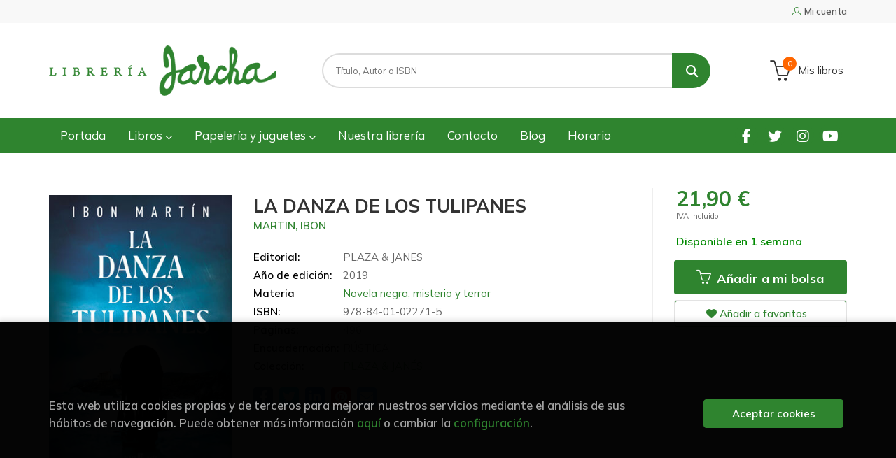

--- FILE ---
content_type: text/html; charset=UTF-8
request_url: https://www.libreriajarcha.es/libro/la-danza-de-los-tulipanes_313048
body_size: 14595
content:
<!DOCTYPE html>
<html lang="es">
<head>
    <title>LA DANZA DE LOS TULIPANES. MARTIN, IBON. Libro en papel. 9788401022715 Librería Jarcha</title>
    <meta charset="utf-8">
    <meta name="viewport" content="width=device-width, initial-scale=1.0">
    <meta name="description" content="LA DANZA DE LOS TULIPANES, MARTIN, IBON, 21,90&euro;. La flor más bella puede inspirar los crímenes más atroces.  Un thriller perfecto que consagra a Ibon Martín...">
    <meta name="keywords" content="LA DANZA DE LOS TULIPANES, MARTIN, IBON">
    <meta name="revisit" content="15 days">
    <meta name="revisit-after" content="1 days">
        <link rel="image_src" href="https://www.libreriajarcha.es/imagenes/9788401/978840102271.JPG">
    <meta property="og:type" content="product">
    <meta property="og:image" content="https://www.libreriajarcha.es/imagenes/9788401/978840102271.JPG">
    <meta property="og:url" content="https://www.libreriajarcha.es/libro/la-danza-de-los-tulipanes_313048">
    <meta property="og:title" content="LA DANZA DE LOS TULIPANES">
    <meta property="og:description" content="LA DANZA DE LOS TULIPANES, MARTIN, IBON, 21,90&euro;. La flor más bella puede inspirar los crímenes más atroces.  Un thriller perfecto que consagra a Ibon Martín...">
    
            
            <meta name="robots" content="index,follow">
        
        <link rel="canonical" href="https://www.libreriajarcha.es/libro/la-danza-de-los-tulipanes_313048">
            
    <link rel="stylesheet" href="https://cdnjs.cloudflare.com/ajax/libs/simple-line-icons/2.4.1/css/simple-line-icons.css">
    <link rel="stylesheet" type="text/css" href="https://cdnjs.cloudflare.com/ajax/libs/bootstrap3-dialog/1.34.5/css/bootstrap-dialog.min.css">
        <link rel="stylesheet" type="text/css" href="/lightbox/css/lightbox.css">
        <link rel="stylesheet" type="text/css" href="/css/style.css">
    <link rel="stylesheet" type="text/css" href="/css/custom.css?v=1">
    <link type="image/x-icon" rel="shortcut icon" href="/images/favicon.ico">



    <!-- alternativa http://schema.org/Organization, igual pero hay que quitar priceRange -->
    <script type="application/ld+json">
    {
    "@context" : "http://schema.org",
    "@type" : "Store",
    "name" : "Librería Jarcha",
    "url" : "https://www.libreriajarcha.es",
    "logo": "https://www.libreriajarcha.es/images/logo-white.png",
    "address": {
        "@type": "PostalAddress",
        "addressLocality": "Madrid",
        "addressRegion": "España",
        "postalCode": "28032",
        "streetAddress": "Calle Lago Erie, 6"
    },
    "priceRange": "$$",
    "image": "https://www.libreriajarcha.es/images/logo.png",
    "telephone": "(+34) 917762412",
    "email": "pedidos@libreriajarcha.es",
    "sameAs" : [
            "https://www.facebook.com/profile.php?id=100095051732850",            "https://twitter.com/libreriajarcha",            "https://www.instagram.com/libreriajarcha/",            "https://www.youtube.com/channel/UC8x6Xpfv1h6T9rMPnx-5b0A"    
    ]
    }
    </script>
    <script type="application/ld+json">
    {
    "@context": "http://schema.org",
    "@type": "WebSite",
    "url": "https://www.libreriajarcha.es",
    "potentialAction": {
        "@type": "SearchAction",
        "target": "https://www.libreriajarcha.es/busqueda/listaLibros.php?tipoBus=full&palabrasBusqueda={search_term_string}",
        "query-input": "required name=search_term_string"
    }
    }
    </script>
    
    <!-- COMENTARIO: Existe el atributo itemCondition para describir el estado de un producto.
    "itemCondition": "$array.campo_estado_libro" -->
    <script type="application/ld+json">
        {
            "@context": "http://schema.org",
            "@type": "Book",
            "name": "LA DANZA DE LOS TULIPANES",
            "author": "MARTIN, IBON",
                        "publisher": "PLAZA & JANES",
                        "datePublished": "2019",
                
            "isbn": "978-84-01-02271-5",
                
            "numberOfPages": "496",
                                    "genre": "PLAZA & JANÉS",
                        "offers": {
                "@type": "Offer",
                "price": "21.90",
                "url": "https://www.libreriajarcha.es/libro/la-danza-de-los-tulipanes_313048",
                                "availability": "http://schema.org/InStock",
                                "priceCurrency": "EUR"
            },
                                                "description": " La flor más bella puede inspirar los crímenes más atroces.  Un thriller perfecto que consagra a Ibon Martín como el maestro vasco del suspense. La periodista más popular de Gernika es arrollada por el tren que cubre  la línea de Urdaibai. La víctima ha sido fijada a la vía con un delicado  tulipán entre sus manos. La flor, de un intenso y brillante rojo, es tan  hermosa como difícil de encontrar en pleno otoño. La escena,  cuidadosamente preparada, ha sido retransmitida en directo a través de Facebook. La danza de los tulipanes nos sumerge en la ría de Urdaibai, un  lugar mágico donde el mar y la tierra se abrazan al compás de  las  mareas que mecen las tranquilas vidas de sus habitantes, que se ven repentinamente sacudidas por la brutal irrupción de un asesino complejo e inteligente, capaz de rivalizar con los ritmos de la  naturaleza que desde siempre han gobernado la comarca. _____________ «El albornoz cae en las escaleras talladas en la roca. El aire frío de  la noche otoñal envuelve a Julia en el acto, acariciándole cada  centímetro de su piel desnuda. Desciende un peldaño y después otro, y  otro más, hasta que el mar se abraza a sus tobillos. Está helado, más  que la víspera. Y todavía quedan por delante varios meses de descenso  térmico, hasta alcanzar los ocho o nueve grados a primeros de marzo. »No importa. Es precisamente lo que busca. Necesita sentirse parte de la  naturaleza, reconciliarse con el mundo, olvidar los horrores a los que  su trabajo la enfrenta cada día. Continúa descendiendo escalones hasta  que el agua le alcanza la cintura. Entonces respira con fuerza y se lanza al Cantábrico. »Unas ágiles brazadas la alejan de la cala rocosa. El vaivén del mar es  mayor allá fuera, sin la protección que brindan las rocas. Sigue nadando, dejando atrás la costa y adentrándose en la oscuridad.» Reseñas:«La Danza de los Tulipanes es un thriller sobresaliente que engancha desde la primera página. Un misterio, un asesino en serie, unos personajes muy carismáticos y una trama muy bien  hilada, dura y sobrecogedora.»Blog Sueños entre letras «La Danza de los Tulipanes es una novela que necesitaba mucho aunque no lo supiera [...] hacía tiempo que no leía un thriller  que me gustase tanto, que me hiciera pensar.»Blog Hojas de Vainilla ",
                        "image": "https://www.libreriajarcha.es/imagenes/9788401/978840102271.JPG"
            }
    </script>
    </head>
<body class="page-detalle" onload="" >

            <header id="header" class="header-1">
	<div class="header-top">
	    <div class="container">
	        <!--MENU MI CUENTA-->
	        <div id="account" class="dropdown">
	            					<a href="https://www.libreriajarcha.es/registro/autenticacion.php"><i class="icon-user icon"></i><span class="btn-login hidden-xs">Mi cuenta</span></a>
					        </div>
	        <!--FIN MENU MI CUENTA-->

			
			<div class="cart-mobile visible-xs">
                <span id="numArticulosMini" class="cantidad-mobile numArticulos">0</span>
                                <a class="btntwo" href="/cesta/cestaCompra.php"><i class="icon icon-bag"></i></a>
                            </div>

            <div id="nav-header" class="hidden-xs">
                <ul>
                
                </ul>
            </div>

            <button type="button" class="navbar-toggle" data-toggle="collapse" data-target="#navbar-collapse-1">
                <span class="sr-only"></span>
                <span class="icon-bar"></span>
                <span class="icon-bar"></span>
                <span class="icon-bar"></span>
            </button>
		</div>
	</div> <!--/header-top-->

	<div class="header-middle">
    	<div class="container">
    		<div class="row">
		        <div id="logotipo" class="col-sm-4">
		            <a href="/index.php">
		                <img class="hidden-xs" title="Ir a la página de inicio" alt="Librería Jarcha" src="/images/logo.png">
		                <img class="visible-xs" title="Ir a la página de inicio" alt="Librería Jarcha" src="/images/logo-white.png">
		            </a>
		        </div>
				<div id="search" class="col-sm-6">
	                <form name="formBusRapida" id="busqueda" action="/busqueda/listaLibros.php" method="get" onsubmit="return busRapida()">
	                    <input type="hidden" name="tipoBus" id="tipoBus" value="full">
	                    <input class="search-text" type="text" name="palabrasBusqueda" placeholder="Título, Autor o ISBN">
	                    <!-- <input type="submit" name="boton" value="" class="btntwo search"> -->
	                    <button class="btntwo search" title="Buscar" type="submit"><i class="fa fa-search"></i></button>
	                    	                </form>
	                <a class="avanzado hidden-xs" href="/busqueda/buscadorAvanzado.php">
	                    <span class="fa fa-angle-right"></span>
	                    Búsqueda avanzada
	                </a>
				</div>
				<div id="cart" class="hidden-xs col-sm-2">
	                <ul id="cart-fixed">
	                    <li id="tt_products_minibasket">
	                        	                            <a class="btn-cart" href="/cesta/cestaCompra.php"><i class="icon icon-basket"></i> <span class="cart-txt">Mis libros</span> <span class="numArticulos">0</span></a>
	                        	                        <ul id="contentMiniCesta">
	                            <li id="miniCesta">
	                                
	                            </li>
	                            <li>
																		<a class="btn-cart-checkout" href="/cesta/cestaCompra.php">Ver Mi Compra</a>
										                            </li>
	                        </ul>
	                    </li>
	                </ul>
				</div>
			</div>
		</div>
	</div><!--/header-middle-->

	<div class="header-nav">
    	<div class="container">
		        <nav class="navbar navbar-default" role="navigation">
	               <div class="collapse navbar-collapse" id="navbar-collapse-1">
	                    <ul class="nav navbar-nav">
	                        		                        <li ><a href="/index.php"><span>Portada</span></a></li>
	
																										<li class="dropdown">
										<a href="/home_libros" class="dropdown-toggle" data-toggle="dropdown">Libros <i class="fas fa-chevron-down"></i></a>
										<ul class="dropdown-menu dropdown-menu-cabecera">
											<ul class="menu-explorar">
																							</ul>
																						<span class="main-nav-title">Estanterías</span>
											<ul class="menu-materias">
																								<li >
													<a href="/libros-de/literatura-01/" title="Literatura">Literatura</a>
												</li>
																								<li >
													<a href="/libros-de/infantil-03/" title="Infantil">Infantil</a>
												</li>
																								<li >
													<a href="/libros-de/juvenil-05/" title="Juvenil">Juvenil</a>
												</li>
																								<li >
													<a href="/libros-de/libros-ilustrados-06/" title="Libros ilustrados">Libros ilustrados</a>
												</li>
																								<li >
													<a href="/libros-de/comic-y-novela-grafica-07/" title="Cómic y novela gráfica">Cómic y novela gráfica</a>
												</li>
																								<li >
													<a href="/libros-de/poesia-09/" title="Poesía">Poesía</a>
												</li>
																								<li >
													<a href="/libros-de/teatro-10/" title="Teatro">Teatro</a>
												</li>
																								<li >
													<a href="/libros-de/filosofia-13/" title="Filosofía">Filosofía</a>
												</li>
																								<li >
													<a href="/libros-de/mujer-y-feminismo-15/" title="Mujer y feminismo">Mujer y feminismo</a>
												</li>
																								<li >
													<a href="/libros-de/lgtb-16/" title="LGTB+">LGTB+</a>
												</li>
																								<li >
													<a href="/libros-de/ciencia-ficcion-17/" title="Ciencia ficción">Ciencia ficción</a>
												</li>
																								<li >
													<a href="/libros-de/novela-negra-misterio-y-terror--18/" title="Novela negra, misterio y terror ">Novela negra, misterio y terror </a>
												</li>
																								<li >
													<a href="/libros-de/cocina-y-gastronomia-19/" title="Cocina y gastronomía">Cocina y gastronomía</a>
												</li>
																								<li >
													<a href="/libros-de/deportes-y-juegos-20/" title="Deportes y juegos">Deportes y juegos</a>
												</li>
																								<li >
													<a href="/libros-de/actividades-y-manualidades-22/" title="Actividades y manualidades">Actividades y manualidades</a>
												</li>
																								<li >
													<a href="/libros-de/pop-up--23/" title="Pop-up ">Pop-up </a>
												</li>
																								<li >
													<a href="/libros-de/madrid-24/" title="Madrid">Madrid</a>
												</li>
																								<li >
													<a href="/libros-de/artes-25/" title="Artes">Artes</a>
												</li>
																								<li >
													<a href="/libros-de/ciencias-sociales-26/" title="Ciencias sociales">Ciencias sociales</a>
												</li>
																								<li >
													<a href="/libros-de/ciencias-y-tecnologia-27/" title="Ciencias y tecnología">Ciencias y tecnología</a>
												</li>
																								<li >
													<a href="/libros-de/cuerpo-y-mente-29/" title="Cuerpo y mente">Cuerpo y mente</a>
												</li>
																								<li >
													<a href="/libros-de/filologia-e-idiomas-30/" title="Filología e idiomas">Filología e idiomas</a>
												</li>
																								<li >
													<a href="/libros-de/economia-y-derecho-31/" title="Economía y derecho">Economía y derecho</a>
												</li>
																								<li >
													<a href="/libros-de/guias-y-mapas-32/" title="Guías y mapas">Guías y mapas</a>
												</li>
																								<li >
													<a href="/libros-de/texto-33/" title="Texto">Texto</a>
												</li>
																								<li >
													<a href="/libros-de/cuadernos-de-vacaciones-34/" title="Cuadernos de Vacaciones">Cuadernos de Vacaciones</a>
												</li>
																								<li >
													<a href="/libros-de/cuadernos-y-material-de-apoyo-35/" title="Cuadernos y material de apoyo">Cuadernos y material de apoyo</a>
												</li>
																								<li >
													<a href="/libros-de/ingles-36/" title="Inglés">Inglés</a>
												</li>
												
											</ul>
																					</ul>
									</li>
																		<li class="dropdown">
										<a href="/home_papeleria-juguetes" class="dropdown-toggle" data-toggle="dropdown">Papelería y juguetes  <i class="fas fa-chevron-down"></i></a>
										<ul class="dropdown-menu dropdown-menu-cabecera">
											<ul class="menu-explorar">
																							</ul>
																						<span class="main-nav-title">Estanterías</span>
											<ul class="menu-materias">
																								<li >
													<a href="/productos-de/papeleria-y-regalos-70/" title="Papelería y regalos">Papelería y regalos</a>
												</li>
																								<li >
													<a href="/productos-de/juguetes-y-juegos-educativos-71/" title="Juguetes y juegos educativos">Juguetes y juegos educativos</a>
												</li>
																								<li >
													<a href="/productos-de/juegos-de-mesa-72/" title="Juegos de mesa">Juegos de mesa</a>
												</li>
												
											</ul>
																					</ul>
									</li>
									
																	                        <li ><a href="/quienes-somos"><span>Nuestra librería</span></a></li>
	
																	                        <li ><a href="/contacto"><span>Contacto</span></a></li>
	
																	                        <li ><a href="/noticias/noticias.php"><span>Blog</span></a></li>
	
																	                        <li ><a href="/horario"><span>Horario</span></a></li>
	
															

	                        

	                        						</ul>

	                    	                    <ul class="social-networks hidden-xs">
	                        	                        <li class="facebook">
	                            <a title="FACEBOOK" target="_blank" href="https://www.facebook.com/profile.php?id=100095051732850"><i class="fa fa-facebook"></i></a>
	                        </li>
	                        	                        <li class="twitter">
	                            <a title="TWITTER" target="_blank" href="https://twitter.com/libreriajarcha"><i class="fa fa-twitter"></i></a>
	                        </li>
	                        	                        <li class="instagram">
	                            <a title="INSTAGRAM" target="_blank" href="https://www.instagram.com/libreriajarcha/"><i class="fa fa-instagram"></i></a>
	                        </li>
	                        	                        <li class="youtube">
	                            <a title="YOUTUBE" target="_blank" href="https://www.youtube.com/channel/UC8x6Xpfv1h6T9rMPnx-5b0A"><i class="fa fa-youtube"></i></a>
	                        </li>
	                        
	                    </ul>
	                    
					</div>
				</div>
    	</div>
    </div><!--/header-nav-->
</header>
    
<div class="container main-container">
    <div class="row">

 
<div class="content col-md-12">
    <div class="row">

        <div class="fichaDetalle col-sm-9">
            <div class="row">

                <div id="detimg" class="col-sm-4">
                                        <img width="267" height="400" id="detportada" src="https://www.libreriajarcha.es/imagenes/9788401/978840102271.JPG" alt="LA DANZA DE LOS TULIPANES" title="LA DANZA DE LOS TULIPANES">
                                                            
                                            <a id="9788401022715" class="googlebooks" style="display:none" onclick="ProcessPreview('9788401022715')"></a>
                    
                                        
                    
                                
                </div>
			
                <dl class="summary col-md-8 col-sm-8">
                    <h1 id="titulo">LA DANZA DE LOS TULIPANES</h1>
                                        <p id="autor">                    		<span class="nomesigas" data-link="L2F1dG9yL21hcnRpbi1pYm9uLw==">MARTIN, IBON</span>		    





</p>
                    
                    <div class="precioDetalle-mobile precioDetalle">
                        <div class="wraper-precioDetalle">
                                                            <div class="infoprices">
                                    <span class="despues">21,90 &euro;</span>
                                </div>
                                <!-- poner 0 en lugar de 9999 para que se muestre el $ de impuesto -->
                                <div class="iva"> IVA incluido</div>
                                                                             
                        </div>
                        
                                                    <div class="disponibilidad green" id="disponibilidad" >
                                Disponible en 1 semana                            </div>
                                            </div>				
                    
                                            <dt>Editorial:</dt>
                                                <dd  class="editorial"><span class="nomesigas" data-link="L2VkaXRvcmlhbC9wbGF6YS1qYW5lcy8zMjgv">PLAZA & JANES</span></dd>
                                                                
                                        
                                                                    <dt>Año de edición: </dt>
                        <dd>2019</dd>
                                                                
                                        <dt>Materia</dt>
                    <dd><a href="/libros-de/novela-negra-misterio-y-terror--18/" class="" title="Mostrar todos los libros de la materia">Novela negra, misterio y terror </a></dd>
                                        
                        
                    <dt>ISBN:</dt>
                    <dd>978-84-01-02271-5</dd>
                    <div class="clear"></div>
                                        
                                        <dt>Páginas:</dt>
                    <dd>496</dd>
                    <div class="clear"></div>
                                        
                                                                        <dt>Encuadernación:</dt>
                                                <dd>RÚSTICA</dd>
                        <div class="clear"></div>
                    
                                                            
                                        
                    
                    
                                            <dt>Colección: </dt>
                                                <dd><a href="/editorial/plaza-janes/328/coleccion/plaza-janes/2851" title="Mostrar todos los artículos de esta editorial y colección">PLAZA & JANÉS</a></dd>
                                                <div class="clear"></div>
                    
                                        <div id="share-links"></div>
                    
                                                                                                 
                </dl>

            </div>
		</div> <!-- fin fichaDetalle-->
    
        <div class="price-col col-sm-3">
            <div class="precioDetalle">
                <div class="wraper-precioDetalle">
                                            <div class="infoprices">
                            <span class="despues">21,90 &euro;</span>
                        </div>
                        <!-- poner 0 en lugar de 9999 para que se muestre el $ de impuesto -->
                        <div class="iva"> IVA incluido</div>
						                                     
                </div>
				
				                <div class="disponibilidad green" id="disponibilidad2">
                    Disponible en 1 semana                </div>
				            </div>

                        
            
                        
			<div class="cta-wrapper">
				                    <button id="botonComprar" data-id="313048" class="btn buy" title="Añadir a Mis libros"><span class="icon icon-basket"></span> Añadir a mi bolsa</button>
					
					                    
                    							</div>

            
              
            
                      
                        
                        
            			
			                                 
            			
			            <div class="wraper-detalle">
                <span class="btn btn-secondary btn-lg btn-block btnfavoritos nomesigas" data-link="L2Zhdm9yaXRvcy9pbnNGYXZvcml0by5waHA/Y29kQXJ0aWN1bG89MzEzMDQ4">
                    <i class="fa fa-heart"></i>
                    Añadir a favoritos
                </span>
            </div>
             
						
						
			        </div>

    </div>

    <div class="row">
		
        <div id="detpestanias" class="col-md-12">
            <ul id="detnavtab">
                            <li><a href="#tabsinopsis">Sinopsis</a></li>
                                                </ul>

            <div class="clear"></div>

            
                        <div id="tabsinopsis" >
                                                <p class="bodytext">La flor más bella puede inspirar los crímenes más atroces.  Un thriller perfecto que consagra a Ibon Martín como el maestro vasco del suspense. La periodista más popular de Gernika es arrollada por el tren que cubre  la línea de Urdaibai. La víctima ha sido fijada a la vía con un delicado  tulipán entre sus manos. La flor, de un intenso y brillante rojo, es tan  hermosa como difícil de encontrar en pleno otoño. La escena,  cuidadosamente preparada, ha sido retransmitida en directo a través de Facebook. La danza de los tulipanes nos sumerge en la ría de Urdaibai, un  lugar mágico donde el mar y la tierra se abrazan al compás de  las  mareas que mecen las tranquilas vidas de sus habitantes, que se ven repentinamente sacudidas por la brutal irrupción de un asesino complejo e inteligente, capaz de rivalizar con los ritmos de la  naturaleza que desde siempre han gobernado la comarca. _____________ «El albornoz cae en las escaleras talladas en la roca. El aire frío de  la noche otoñal envuelve a Julia en el acto, acariciándole cada  centímetro de su piel desnuda. Desciende un peldaño y después otro, y  otro más, hasta que el mar se abraza a sus tobillos. Está helado, más  que la víspera. Y todavía quedan por delante varios meses de descenso  térmico, hasta alcanzar los ocho o nueve grados a primeros de marzo. »No importa. Es precisamente lo que busca. Necesita sentirse parte de la  naturaleza, reconciliarse con el mundo, olvidar los horrores a los que  su trabajo la enfrenta cada día. Continúa descendiendo escalones hasta  que el agua le alcanza la cintura. Entonces respira con fuerza y se lanza al Cantábrico. »Unas ágiles brazadas la alejan de la cala rocosa. El vaivén del mar es  mayor allá fuera, sin la protección que brindan las rocas. Sigue nadando, dejando atrás la costa y adentrándose en la oscuridad.» Reseñas:<BR>«La Danza de los Tulipanes es un thriller sobresaliente que engancha desde la primera página. Un misterio, un asesino en serie, unos personajes muy carismáticos y una trama muy bien  hilada, dura y sobrecogedora.»<BR>Blog Sueños entre letras «La Danza de los Tulipanes es una novela que necesitaba mucho aunque no lo supiera [...] hacía tiempo que no leía un thriller  que me gustase tanto, que me hiciera pensar.»<BR>Blog Hojas de Vainilla </p>
                            </div>
            
            
                    </div><!--detpestanias-->

                <div class="block col-md-12">
            <h2 class="title">Artículos relacionados</h2>
            <ul class="listado_libros books grid">
                                    <li class="item">
                        
    <div class="portada">
        <div>
            <a href="/libro/asesinatos-en-son_361180"><img width="145" height="218" class="foto" src="https://www.libreriajarcha.es/imagenes/9788410/978841098141.JPG" alt="ASESINATOS EN SON" title="ASESINATOS EN SON">
                        
            
                        </a>
        </div>
    </div>
    <form>
        <dl class="dublincore">
            <dd class="title"><a href="/libro/asesinatos-en-son_361180" title="ASESINATOS EN SON">ASESINATOS EN SON</a></dd>
            <dd class="creator">                        GUSTAWSSON, JOHANA            /             ENGER, THOMAS    
</dd>
            <!--<dd class="publisher">RBA LIBROS, S.A</dd>
            <dd>01/02/2026</dd>-->

                            <dd class="mulsinop">UN OSCURO SECRETO SE ESCONDE EN EL CORAZÓN DE SON.La experta en lenguaje corporal y colaboradora de la policía de Oslo, Kari Voss, lleva siete años sumergida en la desesperante búsqueda de su hijo pequeño, desaparecido años atrás, un caso que parece no tener ningún cabo del cual tirar.Mientras tanto, dos adolescentes son asesinadas con violencia en una casa de verano en el cerc...</dd>
            
                            <dd class="disponibilidad green" > En stock</dd>
                    </dl>
        
        <div class="botones">
            <p class="precio">
                                    <strong>23,90 &euro;</strong>
                            </p>
                        <div class="formulario">
                                <button id="href_dispo_361180" style="" data-id="361180" class="btntwo botonComprar" title="Añadir a Mis libros">Comprar</button>
                            </div>
                    </div>
        
    </form>
                    </li>
                                    <li class="item">
                        
    <div class="portada">
        <div>
            <a href="/libro/primeros-casos-de-poirot_360730"><img width="145" height="218" class="foto" src="https://www.libreriajarcha.es/imagenes/9788467/978846708015.JPG" alt="PRIMEROS CASOS DE POIROT" title="PRIMEROS CASOS DE POIROT">
                        
            
                        </a>
        </div>
    </div>
    <form>
        <dl class="dublincore">
            <dd class="title"><a href="/libro/primeros-casos-de-poirot_360730" title="PRIMEROS CASOS DE POIROT">PRIMEROS CASOS DE POIROT</a></dd>
            <dd class="creator">                        CHRISTIE, AGATHA    
</dd>
            <!--<dd class="publisher">ESPASA-CALPE</dd>
            <dd>01/01/2026</dd>-->

                            <dd class="mulsinop">El nacimiento del más brillante de todos los investigadores.	 Ocho desconcertantes casos que pusieron a prueba las células grises de Poirot en sus primeros años como detective. El capitán Hastings relata ocho de los casos que contribuyeron a consolidar la reputación de su gran amigo Hércules Poirot como uno de los mejores detectives del mundo. En sus primeros años de formación,...</dd>
            
                            <dd class="disponibilidad green" > En stock</dd>
                    </dl>
        
        <div class="botones">
            <p class="precio">
                                    <strong>15,90 &euro;</strong>
                            </p>
                        <div class="formulario">
                                <button id="href_dispo_360730" style="" data-id="360730" class="btntwo botonComprar" title="Añadir a Mis libros">Comprar</button>
                            </div>
                    </div>
        
    </form>
                    </li>
                                    <li class="item">
                        
    <div class="portada">
        <div>
            <a href="/libro/elizabeth_360688"><img width="145" height="218" class="foto" src="https://www.libreriajarcha.es/imagenes/9788426/978842643279.JPG" alt="ELIZABETH" title="ELIZABETH">
                        
            
                        </a>
        </div>
    </div>
    <form>
        <dl class="dublincore">
            <dd class="title"><a href="/libro/elizabeth_360688" title="ELIZABETH">ELIZABETH</a></dd>
            <dd class="creator">                        GREENHALL, KEN    
</dd>
            <!--<dd class="publisher">LUMEN</dd>
            <dd>01/01/2026</dd>-->

                            <dd class="mulsinop">ELIZABETH CUTTNER: RECUERDA ESE NOMBRE  El redescubrimiento de un clásico de terror gótico estadounidense, protagonizado por una adolescente asesina y seductora, que está conquistando Europa  «Un cuento tan maravilloso como siniestro. Leer Elizabeth es como permitir que se te meta el demonio dentro, y que te guste. Como un fantasma que se te mete en los huesos y te persigue has...</dd>
            
                            <dd class="disponibilidad green" > En stock</dd>
                    </dl>
        
        <div class="botones">
            <p class="precio">
                                    <strong>19,90 &euro;</strong>
                            </p>
                        <div class="formulario">
                                <button id="href_dispo_360688" style="" data-id="360688" class="btntwo botonComprar" title="Añadir a Mis libros">Comprar</button>
                            </div>
                    </div>
        
    </form>
                    </li>
                                    <li class="item">
                        
    <div class="portada">
        <div>
            <a href="/libro/la-canguro_360690"><img width="145" height="218" class="foto" src="https://www.libreriajarcha.es/imagenes/9791387/979138751250.JPG" alt="LA CANGURO" title="LA CANGURO">
                        
            
                        </a>
        </div>
    </div>
    <form>
        <dl class="dublincore">
            <dd class="title"><a href="/libro/la-canguro_360690" title="LA CANGURO">LA CANGURO</a></dd>
            <dd class="creator">                        RIVERO, PABLO    
</dd>
            <!--<dd class="publisher">SUMA</dd>
            <dd>01/01/2026</dd>-->

                            <dd class="mulsinop">Lo cotidiano se vuelve pesadilla ¿Pondrías la mano en el fuego por ella?  Pablo Rivero regresa con su nueva novela, un domestic noir lleno de adrenalina.   La convivencia puede matar. LOS TRAPOS SUCIOS SE LAVAN EN CASA. Vivo encerrada con mis hijos desde que nació mi pequeña. Solo salgo en contadas ocasiones. Siempre por el garaje. Protegerlos es mi prioridad, pero necesito ayu...</dd>
            
                            <dd class="disponibilidad green" > En stock</dd>
                    </dl>
        
        <div class="botones">
            <p class="precio">
                                    <strong>22,90 &euro;</strong>
                            </p>
                        <div class="formulario">
                                <button id="href_dispo_360690" style="" data-id="360690" class="btntwo botonComprar" title="Añadir a Mis libros">Comprar</button>
                            </div>
                    </div>
        
    </form>
                    </li>
                                    <li class="item">
                        
    <div class="portada">
        <div>
            <a href="/libro/el-misterio-de-las-siete-esferas_360732"><img width="145" height="218" class="foto" src="https://www.libreriajarcha.es/imagenes/9788408/978840831593.JPG" alt="EL MISTERIO DE LAS SIETE ESFERAS" title="EL MISTERIO DE LAS SIETE ESFERAS">
                        
            
                        </a>
        </div>
    </div>
    <form>
        <dl class="dublincore">
            <dd class="title"><a href="/libro/el-misterio-de-las-siete-esferas_360732" title="EL MISTERIO DE LAS SIETE ESFERAS">EL MISTERIO DE LAS SIETE ESFERAS</a></dd>
            <dd class="creator">                        CHRISTIE, AGATHA    
</dd>
            <!--<dd class="publisher">BOOKET</dd>
            <dd>01/01/2026</dd>-->

                            <dd class="mulsinop">DESCUBRE LA NOVELA DE AGATHA CHRISTIE EN LA QUE SE BASA LA NUEVA SERIE DE NETFLIX LAS SIETE ESFERAS.Durante una fiesta de fin de semana en Chimneys, una casa histórica situada en medio de la campiña inglesa, un grupo de amigos decide gastarle una broma a Gerry Wade, conocido por ser un gran dormilón. Deciden programar ocho despertadores para que empiecen a sonar uno tras otro a...</dd>
            
                            <dd class="disponibilidad green" > En stock</dd>
                    </dl>
        
        <div class="botones">
            <p class="precio">
                                    <strong>10,95 &euro;</strong>
                            </p>
                        <div class="formulario">
                                <button id="href_dispo_360732" style="" data-id="360732" class="btntwo botonComprar" title="Añadir a Mis libros">Comprar</button>
                            </div>
                    </div>
        
    </form>
                    </li>
                                    <li class="item">
                        
    <div class="portada">
        <div>
            <a href="/libro/el-monasterio-de-la-rosa-negra_360757"><img width="145" height="218" class="foto" src="https://www.libreriajarcha.es/imagenes/9791387/979138778802.JPG" alt="EL MONASTERIO DE LA ROSA NEGRA" title="EL MONASTERIO DE LA ROSA NEGRA">
                        
            
                        </a>
        </div>
    </div>
    <form>
        <dl class="dublincore">
            <dd class="title"><a href="/libro/el-monasterio-de-la-rosa-negra_360757" title="EL MONASTERIO DE LA ROSA NEGRA">EL MONASTERIO DE LA ROSA NEGRA</a></dd>
            <dd class="creator">                        BARBERO, JOAN    
</dd>
            <!--<dd class="publisher">NEWTON COMPTON</dd>
            <dd>01/01/2026</dd>-->

                            <dd class="mulsinop">UN SECRETO MILENARIO HARÁ TEMBLAR LOS CIMIENTOS DEL REINOEnigmático como La catedral del mar, apasionante como Los pilares de la Tierra«Un thriller histórico que envenena desde la primera página.» David Yagüe, ABCMisterio, pasión y secretos se entrelazan en un debut históricoBurgos, 1200. La visita de la legendaria Leonor de Aquitania coincide con el hallazgo de un cadáver en e...</dd>
            
                            <dd class="disponibilidad green" > En stock</dd>
                    </dl>
        
        <div class="botones">
            <p class="precio">
                                    <strong>12,90 &euro;</strong>
                            </p>
                        <div class="formulario">
                                <button id="href_dispo_360757" style="" data-id="360757" class="btntwo botonComprar" title="Añadir a Mis libros">Comprar</button>
                            </div>
                    </div>
        
    </form>
                    </li>
                
            </ul>
        </div>
        
                                <div class="block col-md-12">
                <h2 class="title">Otros libros del autor</h2>
                <ul class="listado_libros books grid">
                                            <li class="item">
                            
    <div class="portada">
        <div>
            <a href="/libro/alma-negra-inspectora-ane-cestero-4_352948"><img width="145" height="218" class="foto" src="https://www.libreriajarcha.es/imagenes/9788401/978840103477.JPG" alt="ALMA NEGRA (INSPECTORA ANE CESTERO 4)" title="ALMA NEGRA (INSPECTORA ANE CESTERO 4)">
                        
            
                        </a>
        </div>
    </div>
    <form>
        <dl class="dublincore">
            <dd class="title"><a href="/libro/alma-negra-inspectora-ane-cestero-4_352948" title="ALMA NEGRA (INSPECTORA ANE CESTERO 4)">ALMA NEGRA (INSPECTORA ANE CESTERO 4)</a></dd>
            <dd class="creator">                        MARTIN, IBON    
</dd>
            <!--<dd class="publisher">PLAZA & JANES</dd>
            <dd></dd>-->

                            <dd class="mulsinop">Vuelve Ibon Martín. EL MEJOR SUSPENSE. El rey del thriller atmosférico nos traslada a su escenario más extremo. BAJO LA NIEBLA BLANCA SE OCULTA UN ALMA NEGRA Aunque hace décadas que las minas enmudecieron en los Montes de Hierro, en la quietud de la noche aún pueden oírse los lamentos desesperados de las almas que quedaron sepultadas en su vientre de roca. La aparición del cadá...</dd>
            
                            <dd class="disponibilidad green" > Disponible en 1 semana</dd>
                    </dl>
        
        <div class="botones">
            <p class="precio">
                                    <strong>21,90 &euro;</strong>
                            </p>
                        <div class="formulario">
                                <button id="href_dispo_352948" style="" data-id="352948" class="btntwo botonComprar" title="Añadir a Mis libros">Comprar</button>
                            </div>
                    </div>
        
    </form>
                        </li>
                                            <li class="item">
                            
    <div class="portada">
        <div>
            <a href="/libro/tres-casos-para-ane-cestero-pack-con-la-danza-de-los-tulipanes-la-hora-de-la_358929"><img width="145" height="218" class="foto" src="https://www.libreriajarcha.es/images/NOportada.jpg" alt="TRES CASOS PARA ANE CESTERO (PACK CON: LA DANZA DE LOS TULIPANES  LA HORA DE LA" title="TRES CASOS PARA ANE CESTERO (PACK CON: LA DANZA DE LOS TULIPANES  LA HORA DE LA">
                        
            
                        </a>
        </div>
    </div>
    <form>
        <dl class="dublincore">
            <dd class="title"><a href="/libro/tres-casos-para-ane-cestero-pack-con-la-danza-de-los-tulipanes-la-hora-de-la_358929" title="TRES CASOS PARA ANE CESTERO (PACK CON: LA DANZA DE LOS TULIPANES  LA HORA DE LA">TRES CASOS PARA ANE CESTERO (PACK CON: LA DANZA DE LOS TULIPANES  LA HORA DE LA</a></dd>
            <dd class="creator">                        MARTIN, IBON    
</dd>
            <!--<dd class="publisher">DEBOLSILLO</dd>
            <dd></dd>-->

                            <dd class="mulsinop">El presente pack reúne las tres novelas que componen la  trilogía «Inspectora Ane Cestero», que consagró a Ibon Martín como el maestro vasco del suspense. La danza de los tulipanes La periodista más popular de Gernika es arrollada por el tren que cubre la línea de Urdaibai. La víctima ha sido fijada a la vía con un delicado tulipán entre sus manos. La flor, de un intenso y bril...</dd>
            
                            <dd class="disponibilidad green" > Disponible en 1 semana</dd>
                    </dl>
        
        <div class="botones">
            <p class="precio">
                                    <strong>34,85 &euro;</strong>
                            </p>
                        <div class="formulario">
                                <button id="href_dispo_358929" style="" data-id="358929" class="btntwo botonComprar" title="Añadir a Mis libros">Comprar</button>
                            </div>
                    </div>
        
    </form>
                        </li>
                                            <li class="item">
                            
    <div class="portada">
        <div>
            <a href="/libro/el-ultimo-akelarre-los-crimenes-del-faro-3_352331"><img width="145" height="218" class="foto" src="https://www.libreriajarcha.es/images/NOportada.jpg" alt="EL ÚLTIMO AKELARRE (LOS CRÍMENES DEL FARO 3)" title="EL ÚLTIMO AKELARRE (LOS CRÍMENES DEL FARO 3)">
                        
            
                        </a>
        </div>
    </div>
    <form>
        <dl class="dublincore">
            <dd class="title"><a href="/libro/el-ultimo-akelarre-los-crimenes-del-faro-3_352331" title="EL ÚLTIMO AKELARRE (LOS CRÍMENES DEL FARO 3)">EL ÚLTIMO AKELARRE (LOS CRÍMENES DEL FARO 3)</a></dd>
            <dd class="creator">                        MARTIN, IBON    
</dd>
            <!--<dd class="publisher">DEBOLSILLO</dd>
            <dd></dd>-->

                            <dd class="mulsinop">«Las brujas están más cerca de lo que creéis». Bilbao se prepara para una noche festiva cuando un macabro asesinato atrae todas las miradas hacia la chimenea del parque de Etxebarria. Un joven estudiante pende envuelto en llamas de su vieja estructura de ladrillo. La escritora Leire Altuna y la ertzaina Ane Cestero dirigirán una investigación en la que se enfrentarán a grupos n...</dd>
            
                            <dd class="disponibilidad green" > Disponible en 1 semana</dd>
                    </dl>
        
        <div class="botones">
            <p class="precio">
                                    <strong>12,95 &euro;</strong>
                            </p>
                        <div class="formulario">
                                <button id="href_dispo_352331" style="" data-id="352331" class="btntwo botonComprar" title="Añadir a Mis libros">Comprar</button>
                            </div>
                    </div>
        
    </form>
                        </li>
                                            <li class="item">
                            
    <div class="portada">
        <div>
            <a href="/libro/la-jaula-de-sal-los-crimenes-del-faro-4_352332"><img width="145" height="218" class="foto" src="https://www.libreriajarcha.es/images/NOportada.jpg" alt="LA JAULA DE SAL (LOS CRÍMENES DEL FARO 4)" title="LA JAULA DE SAL (LOS CRÍMENES DEL FARO 4)">
                        
            
                        </a>
        </div>
    </div>
    <form>
        <dl class="dublincore">
            <dd class="title"><a href="/libro/la-jaula-de-sal-los-crimenes-del-faro-4_352332" title="LA JAULA DE SAL (LOS CRÍMENES DEL FARO 4)">LA JAULA DE SAL (LOS CRÍMENES DEL FARO 4)</a></dd>
            <dd class="creator">                        MARTIN, IBON    
</dd>
            <!--<dd class="publisher">DEBOLSILLO</dd>
            <dd></dd>-->

                            <dd class="mulsinop">«Iba a remover cielo y tierra para dar con quien lo había matado. No iba a quedarse llorando su pena mientras alguien trataba de convertirla en la asesina del amor de su vida». Un salvaje crimen golpea Pasaia cuando solo han pasado dos años de la detención del Sacamantecas. La elección de la víctima y el lugar, el faro de la Plata, no parecen fruto del azar. La inquietante firm...</dd>
            
                            <dd class="disponibilidad green" > Disponible en 1 semana</dd>
                    </dl>
        
        <div class="botones">
            <p class="precio">
                                    <strong>12,95 &euro;</strong>
                            </p>
                        <div class="formulario">
                                <button id="href_dispo_352332" style="" data-id="352332" class="btntwo botonComprar" title="Añadir a Mis libros">Comprar</button>
                            </div>
                    </div>
        
    </form>
                        </li>
                                            <li class="item">
                            
    <div class="portada">
        <div>
            <a href="/libro/el-faro-del-silencio-los-crimenes-del-faro-1_357442"><img width="145" height="218" class="foto" src="https://www.libreriajarcha.es/imagenes/9788466/978846637349.JPG" alt="EL FARO DEL SILENCIO (LOS CRÍMENES DEL FARO 1)" title="EL FARO DEL SILENCIO (LOS CRÍMENES DEL FARO 1)">
                        
            
                        </a>
        </div>
    </div>
    <form>
        <dl class="dublincore">
            <dd class="title"><a href="/libro/el-faro-del-silencio-los-crimenes-del-faro-1_357442" title="EL FARO DEL SILENCIO (LOS CRÍMENES DEL FARO 1)">EL FARO DEL SILENCIO (LOS CRÍMENES DEL FARO 1)</a></dd>
            <dd class="creator">                        MARTIN, IBON    
</dd>
            <!--<dd class="publisher">DEBOLSILLO</dd>
            <dd></dd>-->

                            <dd class="mulsinop">«Soy Leire Altuna, vivo en el faro de la Plata. La he encontrado. Está muerta». Una tarde de otoño, el cuerpo de una mujer aparece a los pies de la torre de luz de un remoto faro de la costa vasca. Leire, la escritora bilbaína que ha encontrado el cadáver, se convierte en la principal sospechosa. Desesperada, se verá obligada a iniciar una investigación que sacará a la luz intr...</dd>
            
                            <dd class="disponibilidad green" > Disponible en 1 semana</dd>
                    </dl>
        
        <div class="botones">
            <p class="precio">
                                    <strong>12,95 &euro;</strong>
                            </p>
                        <div class="formulario">
                                <button id="href_dispo_357442" style="" data-id="357442" class="btntwo botonComprar" title="Añadir a Mis libros">Comprar</button>
                            </div>
                    </div>
        
    </form>
                        </li>
                                            <li class="item">
                            
    <div class="portada">
        <div>
            <a href="/libro/el-ladron-de-rostros-inspectora-ane-cestero-3_337061"><img width="145" height="218" class="foto" src="https://www.libreriajarcha.es/imagenes/9788401/978840102808.JPG" alt="EL LADRÓN DE ROSTROS (INSPECTORA ANE CESTERO 3)" title="EL LADRÓN DE ROSTROS (INSPECTORA ANE CESTERO 3)">
                        
            
                        </a>
        </div>
    </div>
    <form>
        <dl class="dublincore">
            <dd class="title"><a href="/libro/el-ladron-de-rostros-inspectora-ane-cestero-3_337061" title="EL LADRÓN DE ROSTROS (INSPECTORA ANE CESTERO 3)">EL LADRÓN DE ROSTROS (INSPECTORA ANE CESTERO 3)</a></dd>
            <dd class="creator">                        MARTIN, IBON    
</dd>
            <!--<dd class="publisher">PLAZA & JANES</dd>
            <dd></dd>-->

                            <dd class="mulsinop">Regresa Ibon Martín. Regresa el mejor suspense. REZA CUANTO SEPAS. NADIE ESTÁ A SALVO. En Sandaili, una humilde ermita excavada en la roca, ha aparecido el  cuerpo mutilado de una mujer asesinada mientras practicaba un antiguo  rito de fertilidad. Su torso ha sido abierto y vaciado y las manos han  sido colocadas a ambos lados de su abdomen en actitud  de entrega. La  escena re...</dd>
            
                            <dd class="disponibilidad green" > Disponible en 1 semana</dd>
                    </dl>
        
        <div class="botones">
            <p class="precio">
                                    <strong>21,90 &euro;</strong>
                            </p>
                        <div class="formulario">
                                <button id="href_dispo_337061" style="" data-id="337061" class="btntwo botonComprar" title="Añadir a Mis libros">Comprar</button>
                            </div>
                    </div>
        
    </form>
                        </li>
                    
                </ul>
            </div>
                    
        
        <!--
                -->

        
        
                    
            
    </div>          
</div>

<div id="modal-preview" class="modal fade in" tabindex="-1" role="dialog" aria-hidden="false">
    <div class="modal-dialog modal-lg">
        <div class="modal-content">
            <div class="modal-header">
                <button class="close" type="button" data-dismiss="modal"><i class="fa fa-times" aria-hidden="true"></i></button>
                <h4 class="modal-title">Vista previa: <small>LA DANZA DE LOS TULIPANES</small></h4>
            </div>
            <div id="modal-body" class="modal-body"></div>
        </div>
    </div>
</div>

<!-- Modal Enviar amigo -->

<!-- Modal Avisador de stock -->

<!-- Modal Reservar -->

<!-- Modal Comentar -->

<!-- Modal Click & collect -->

            </div><!--cierre primary -->
        </div><!--cierre row -->
    </div><!--cierre content -->

		<footer id="footer">

		
		<div class="footer-bottom container">
			<div class="row">
	            <div class="col-md-3">
					<img class="footer-logo" title="Ir a la página de inicio" alt="Librería Jarcha" src="/images/logo-white.png"/>

					<div class="contact-info hidden">
						<div>Calle Lago Erie, 6</div>
						<span>28032</span>
						<span>Madrid</span>
						<span>(España)</span>
					</div>

					                    <ul class="social-networks">
                                                <li class="facebook">
                            <a title="FACEBOOK" target="_blank" href="https://www.facebook.com/profile.php?id=100095051732850"><i class="fa fa-facebook"></i></a>
                        </li>
                                                <li class="twitter">
                            <a title="TWITTER" target="_blank" href="https://twitter.com/libreriajarcha"><i class="fa fa-twitter"></i></a>
                        </li>
                                                <li class="instagram">
                            <a title="INSTAGRAM" target="_blank" href="https://www.instagram.com/libreriajarcha/"><i class="fa fa-instagram"></i></a>
                        </li>
                                                <li class="youtube">
                            <a title="YOUTUBE" target="_blank" href="https://www.youtube.com/channel/UC8x6Xpfv1h6T9rMPnx-5b0A"><i class="fa fa-youtube"></i></a>
                        </li>
                        
                    </ul>
                    				</div>
	            <div class="footer-menu col-md-3 col-sm-4">
	            	<h2>Contacto</h2>
					<ul>
                		<li><i class="fa fa-phone" aria-hidden="true"></i><a href="tel:(+34) 917762412">(+34) 917762412</a></li>
   						<li><a href="mailto:pedidos@libreriajarcha.es" target="_blank"><i class="fa fa-envelope" aria-hidden="true"></i>pedidos@libreriajarcha.es</a></li>
						<li><a href="/contacto/"><i class="fa fa-comment" aria-hidden="true"></i>Formulario de contacto</a></li>
					</ul>
				</div>
	            <div class="footer-menu col-md-3 col-sm-4">
	            	<h2>Páginas legales</h2>
					<ul>
													<li><a href="/aviso-legal">Aviso legal</a></li>
													<li><a href="/condiciones-de-venta">Condiciones de venta</a></li>
													<li><a href="/proteccion-de-datos">Protección de datos</a></li>
													<li><a href="/politica-de-cookies">Política de Cookies</a></li>
						
					</ul>
				</div>
	            <div class="footer-menu col-md-3 col-sm-4">
					<h2>Atención al cliente</h2>
					<ul>
                        							<li><a href="/pedidos-especiales/">Pedidos especiales</a></li>
						

						   					</ul>
				</div>
				<div class="col-md-12 col-sm-12 logos-ministerio">
					<p>Proyecto financiado por la Dirección General del Libro, del Cómic y de la Lectura, Ministerio de Cultura.</p>
					<img src="/images/eu.png" alt="Financiado por la Unión Europea. NextGenerationEU">
					<img src="/images/ministerio.png" alt="Ministerio de Cultura">
					<img src="/images/plan.png" alt="Plande recuperación, transformación y resiliencia.">
				</div>
			</div>
			<div class="footer-copyright">
				<div class="row">
		            <div class="col-sm-12">
						<p class="info-name">
							2026 &copy; <strong>Librería Jarcha</strong>. Todos los Derechos Reservados |
							<a href="https://editorial.trevenque.es/productos/weblib/" title="Desarrollado por Grupo Trevenque" target="_blank">Grupo Trevenque</a>
						</p>
					</div>
				</div>
			</div>
		</div>
		
	</footer>
	
    <div id="dialogAlert" style="display:none"></div>
    </div><!--cierre container -->


	<a href="#" class="scrollToTop"><i class="fa fa-chevron-up" aria-hidden="true"></i></a>


<script type="text/javascript">
	/** Variables configuración **/
	var rutaHtml = "";
	var rutaImg = "/images";
	var paginaActual = "detalle.php";
	var paramMoneda = "&euro;|D|2|,|.";
	var totalArticulosCesta = 0;
	var slider = 0;
	var autocomplete = 0;
	var analytics = "UA-49924381-1";
	var facebookPixel = "";
	var divisa = "EUR";
	var afiliado = "";
	var stickyHeader = "1";
	/** Variables texto **/
	var emailIncorrecto = "El e-mail no es correcto";
	var aceptar = "Aceptar";
	var cancelar = "Cancelar";
		var verCesta = "Ver Mi Compra";
	var checkout = false;
		var seguirComprando = "Seguir comprando";
	var artInsCestaOK = "Artículo añadido a Mis libros";
	var verTodos = "Ver todos";
	var introPalBusqueda = "Introduce las palabras de búsqueda";
	var notifOK = "";
	var notifERR = "";
	var notifINFO = "";
	var numArticulosCarritoCab = "";
	var noArticulosCesta= "No hay artículos en la cesta";
	var verMas = "Ver más";
	var verMenos = "Ver menos";
</script>

<script type="text/javascript" src="/js/jquery.js" ></script>
<script type="text/javascript" src="/js/jquery-ui.min.js"></script>
<script type="text/javascript" src="/js/jquery.pnotify.min.js"></script>
<script type="text/javascript" src="/js/bootstrap.min.js"></script>
<script type="text/javascript" src="/js/validator.min.js"></script>
<script src="https://cdnjs.cloudflare.com/ajax/libs/bootstrap3-dialog/1.34.5/js/bootstrap-dialog.min.js"></script>
<script type="text/javascript" src="/js/jquery-labelauty.js"></script>
<script type="text/javascript" src="/js/slick.min.js"></script>
<script src="/js/fontawesome.js" crossorigin="anonymous"></script>

	<script type="text/javascript" src="/js/jquery.idTabs.min.js" ></script>
	<script type="text/javascript" src="/lightbox/js/lightbox.min.js"></script>
	<script type="text/javascript" src="/js/jssocials.min.js"></script>

<script type="text/javascript" src="/js/check.js"></script>
<script type="text/javascript" src="/js/util.js"></script>
<script type="text/javascript" src="/js/general.js"></script>

        <script type="text/javascript">
    var CaptchaCallback = function() {
            };
    </script>
    <script src='https://www.google.com/recaptcha/api.js?hl=es&onload=CaptchaCallback&render=explicit' async defer></script>
    

<noscript class="cookie-block-b">
	<script>
		(function(i,s,o,g,r,a,m){i['GoogleAnalyticsObject']=r;i[r]=i[r]||function(){
	(i[r].q=i[r].q||[]).push(arguments)},i[r].l=1*new Date();a=s.createElement(o),
	m=s.getElementsByTagName(o)[0];a.async=1;a.src=g;m.parentNode.insertBefore(a,m)
	})(window,document,'script','//www.google-analytics.com/analytics.js','ga');

		ga('create', 'UA-49924381-1', 'auto');
		ga('require', 'displayfeatures');
		ga('send', 'pageview');

			</script>
 </noscript>


	<script type="text/javascript">
var rutaImg = "/images";
	var VALORACIONES_LIBROS = false;
var EBOOKS = "L";
var logeado = false;
var rutaEbooks = "https://www.libreriajarcha.es/unclick";
var disponibilidad_L = "N";
var ean = "9788401022715";
var RESERVAS = true;
var CLICK_AND_COLLECT = false;


	function comprarEbook (codigo, obj)
	{
			if(logeado){
			obj.href = "#";
			$(document).ready(function() {
				$("#dialog").dialog({ modal: true });
				$("#dialog").dialog({ draggable: false })
				$("#dialog").dialog({ resizable: false });
				$("#dialog").dialog({ width: 390 });
				$("#dialog").dialog({ buttons: {
					"Cancelar": function() { $(this).dialog("close"); },
					"Revisar": function() { window.location = rutaEbooks+"/formPedido.php?fr_accion=comprar&codArticulo=" + codigo }, 
					"No es necesario": function() { window.location = rutaEbooks+"/crearPedido.php?fr_accion=comprar&codArticulo=" + codigo }
				}});
			});
			}
		else
			return false;
	}

$(document).ready(function() {
	$(window).bind("load", function() {	
		if($('#__GBS_Button0 img').attr('src').length){
			$('#__GBS_Button0').css('display','inherit');
			$('#__GBS_Button0').css('cursor','pointer');
		}
	});
});
</script>
<script src="/js/detalleBase.js" type="text/javascript"></script>





<div id="cookie-compliant">
	<div class="container">
		<div class="row">
			
			<div id="introcookies">
				<div class="col-sm-9 introcookies-text">
					<p>Esta web utiliza cookies propias y de terceros para mejorar nuestros servicios mediante el análisis de sus hábitos de navegación. Puede obtener más información  <a id="info-cookies" href="/politica-de-cookies" title="Más información">aquí</a>  o cambiar la  <a id="config-cookies" href="#">configuración</a>.</p>
				</div>
				<div class="col-sm-3 introcookies-btn">
					<button type="button" id="cookie-accept" class="btn btn-accept" aria-label="Close">Aceptar cookies</button>
				</div>
			</div>

			<div id="configcookies">
				<div class="row">
					<div class="col-md-12">
						<form name="formCookies" id="formCookies" action="#" method="post">
							<h2>¿Que son las Cookies?</h2>
							
							<p>Una cookie es un fichero que se descarga en tu ordenador al acceder a determinadas páginas web. Las cookies permiten a una página web, entre otras cosas, almacenar y recuperar información sobre los hábitos de navegación de un usuario o de su equipo, gestionar el acceso de usuarios a zonas restringidas de la web, etc. Tipo de cookies utiliza esta página web.</p>
							
							<ul class="lista-check">
								<li>
									<div class="primary">
										<input type="checkbox" id="cookie_a" name="cookie_a" value="1" checked="checked" disabled="disabled">
										<label for="cookie_a"></label>
										<span>Cookies Técnicas</span>
										<p>Este tipo de cookies  permiten al usuario la navegación a través de una página web, plataforma o aplicación y la utilización de las diferentes opciones o servicios que en ella existan como, por ejemplo, controlar el tráfico y la comunicación de datos, identificar la sesión, acceder a partes de acceso restringido, seleccionar el idioma, o compartir contenidos a través de redes sociales.</p>
									</div>
								</li>
								<li>
									<div class="primary">
										<input type="checkbox" id="cookie_b" name="cookie_b" value="1">
										<label for="cookie_b"></label>
										<span>Cookies de Análisis</span>
										<p>Son aquéllas que posibilitan el seguimiento y análisis del comportamiento de los usuarios en nuestra página. La información recogida se utiliza para la medición de la actividad de los usuarios en la web y la elaboración de perfiles de navegación de los usuarios, con la finalidad de mejorar la web, así como los productos y servicios ofertados.</p>
									</div>
								</li>
								<li>
									<div class="primary">
										<input type="checkbox" id="cookie_c" name="cookie_c" value="1">
										<label for="cookie_c"></label>
										<span>Cookies de Personalización</span>
										<p>Estas cookies pueden ser establecidas a través de nuestro sitio por nuestros socios publicitarios. Pueden ser utilizadas por esas empresas para crear un perfil de sus intereses y mostrarle anuncios relevantes en otros sitios. No almacenan directamente información personal, sino que se basan en la identificación única de su navegador y dispositivo de Internet. Si no permite utilizar estas cookies, verá menos publicidad dirigida.</p>
									</div>
								</li>
							</ul>

							<div class="row">
								<div class="col-md-12 botones">
									<button type="button" id="grabarAceptar" class="btn btn-accept">Guardar y aceptar</button>
									<button type="button" id="aceptartodas" class="btn btn-accept">Aceptar todas</button>
								</div>
							</div>
						</form>
					</div>
				</div>
			</div>

		</div>
	</div>
</div>

<script type="text/javascript" src="/js/cookieblock-1.1.0.js"></script>
<script type="text/javascript">
	var cb = new CookieBlock({
		browsing: '0',
		scrolling: '0',
	});
	cb.setIgnore(['/politica-de-cookies']);
	cb.setAnalytics('UA-49924381-1');
	cb.setDebug(false);
	cb.init();

	$(document).ready(function() {

		$("#config-cookies").click(function(e) {
			e.preventDefault();
			$("#configcookies").slideDown(200);
			$("#introcookies").slideUp(100);
		});

		$("#grabarAceptar").click(function(e) {
			e.preventDefault();

			var form = document.formCookies;
			var cookiesActivas = "a";

			//console.log("cookie_b:"+form.cookie_b.checked);
			if (form.cookie_b.checked) {
				cookiesActivas += "-b";
			}

			//console.log("cookie_c:"+form.cookie_c.checked);
			if (form.cookie_c.checked) {
				cookiesActivas += "-c";
			}

			$("#cookie-compliant").hide();

			//console.log("cookiesActivas:"+cookiesActivas);
			cb.setCookieExt("ALLOW_COOKIES", cookiesActivas);
			cb.init();
		});

		$("#cookie-compliant .lista-check input ~ label + span").click(function() {
			$(this).next("p").slideToggle(100);
		});

	});
</script>

</body>
</html>